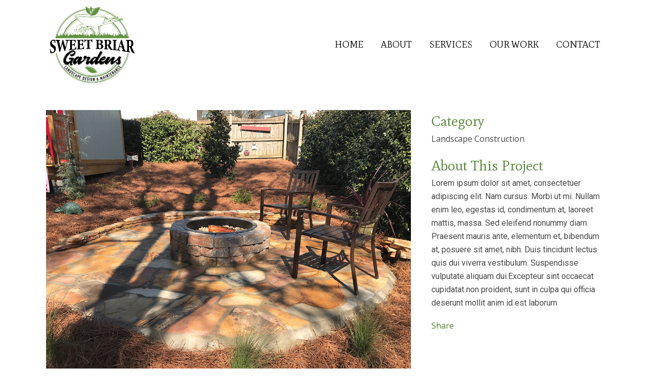

--- FILE ---
content_type: text/html; charset=UTF-8
request_url: https://sweetbriarlandscape.com/portfolio_page/macon-ga-patios-hardscaping-firepit-walkway-bed-design/
body_size: 8020
content:

<!DOCTYPE html>
<html lang="en-US">
<head>
	<meta charset="UTF-8" />
	
	<title>FirePit, Walkway, Bed Design - Sweetbriar Landscape &amp; Design</title>

	
							<meta name="description" content="GBTS Lawn Care is a leading Macon professional landscaping company, specializing in landscape design, lawn care and irrigation. ">
			
						<meta name="viewport" content="width=device-width,initial-scale=1,user-scalable=no">
		
	<link rel="profile" href="https://gmpg.org/xfn/11" />
	<link rel="pingback" href="https://sweetbriarlandscape.com/xmlrpc.php" />
	<link rel="shortcut icon" type="image/x-icon" href="https://sweetbriarlandscape.com/wp-content/uploads/2017/07/GBTS-Tree-Gray-favicon.png">
	<link rel="apple-touch-icon" href="https://sweetbriarlandscape.com/wp-content/uploads/2017/07/GBTS-Tree-Gray-favicon.png"/>
	<link href='//fonts.googleapis.com/css?family=Raleway:100,200,300,400,500,600,700,800,900,300italic,400italic|Mate:100,200,300,400,500,600,700,800,900,300italic,400italic|Roboto:100,200,300,400,500,600,700,800,900,300italic,400italic|Open+Sans:100,200,300,400,500,600,700,800,900,300italic,400italic|Raleway:100,200,300,400,500,600,700,800,900,300italic,400italic&subset=latin,latin-ext' rel='stylesheet' type='text/css'>
<script type="application/javascript">var QodeAjaxUrl = "https://sweetbriarlandscape.com/wp-admin/admin-ajax.php"</script>
<!-- This site is optimized with the Yoast SEO plugin v13.0 - https://yoast.com/wordpress/plugins/seo/ -->
<meta name="robots" content="max-snippet:-1, max-image-preview:large, max-video-preview:-1"/>
<link rel="canonical" href="https://sweetbriarlandscape.com/portfolio_page/macon-ga-patios-hardscaping-firepit-walkway-bed-design/" />
<meta property="og:locale" content="en_US" />
<meta property="og:type" content="article" />
<meta property="og:title" content="FirePit, Walkway, Bed Design - Sweetbriar Landscape &amp; Design" />
<meta property="og:description" content="Lorem ipsum dolor sit amet, consectetuer adipiscing elit. Nam cursus. Morbi ut mi. Nullam enim leo, egestas id, condimentum at, laoreet mattis, massa. Sed eleifend nonummy diam. Praesent mauris ante, elementum et, bibendum at, posuere sit amet, nibh. Duis tincidunt lectus quis dui viverra vestibulum...." />
<meta property="og:url" content="https://sweetbriarlandscape.com/portfolio_page/macon-ga-patios-hardscaping-firepit-walkway-bed-design/" />
<meta property="og:site_name" content="Sweetbriar Landscape &amp; Design" />
<meta property="og:image" content="https://sweetbriarlandscape.com/wp-content/uploads/2017/10/After7.1.png" />
<meta property="og:image:secure_url" content="https://sweetbriarlandscape.com/wp-content/uploads/2017/10/After7.1.png" />
<meta property="og:image:width" content="1000" />
<meta property="og:image:height" content="750" />
<meta name="twitter:card" content="summary" />
<meta name="twitter:description" content="Lorem ipsum dolor sit amet, consectetuer adipiscing elit. Nam cursus. Morbi ut mi. Nullam enim leo, egestas id, condimentum at, laoreet mattis, massa. Sed eleifend nonummy diam. Praesent mauris ante, elementum et, bibendum at, posuere sit amet, nibh. Duis tincidunt lectus quis dui viverra vestibulum...." />
<meta name="twitter:title" content="FirePit, Walkway, Bed Design - Sweetbriar Landscape &amp; Design" />
<meta name="twitter:image" content="https://sweetbriarlandscape.com/wp-content/uploads/2017/10/After7.1.png" />
<script type='application/ld+json' class='yoast-schema-graph yoast-schema-graph--main'>{"@context":"https://schema.org","@graph":[{"@type":"WebSite","@id":"https://sweetbriarlandscape.com/#website","url":"https://sweetbriarlandscape.com/","name":"Sweetbriar Landscape &amp; Design","description":"Macon, Georgia Full-Service Landscape Company","potentialAction":{"@type":"SearchAction","target":"https://sweetbriarlandscape.com/?s={search_term_string}","query-input":"required name=search_term_string"}},{"@type":"ImageObject","@id":"https://sweetbriarlandscape.com/portfolio_page/macon-ga-patios-hardscaping-firepit-walkway-bed-design/#primaryimage","url":"https://sweetbriarlandscape.com/wp-content/uploads/2017/10/After7.1.png","width":1000,"height":750},{"@type":"WebPage","@id":"https://sweetbriarlandscape.com/portfolio_page/macon-ga-patios-hardscaping-firepit-walkway-bed-design/#webpage","url":"https://sweetbriarlandscape.com/portfolio_page/macon-ga-patios-hardscaping-firepit-walkway-bed-design/","inLanguage":"en-US","name":"FirePit, Walkway, Bed Design - Sweetbriar Landscape &amp; Design","isPartOf":{"@id":"https://sweetbriarlandscape.com/#website"},"primaryImageOfPage":{"@id":"https://sweetbriarlandscape.com/portfolio_page/macon-ga-patios-hardscaping-firepit-walkway-bed-design/#primaryimage"},"datePublished":"2017-10-19T13:19:16+00:00","dateModified":"2019-09-29T18:43:03+00:00"}]}</script>
<!-- / Yoast SEO plugin. -->

<link rel='dns-prefetch' href='//maps.googleapis.com' />
<link rel='dns-prefetch' href='//fonts.googleapis.com' />
<link rel='dns-prefetch' href='//s.w.org' />
<link rel="alternate" type="application/rss+xml" title="Sweetbriar Landscape &amp; Design &raquo; Feed" href="https://sweetbriarlandscape.com/feed/" />
<link rel="alternate" type="application/rss+xml" title="Sweetbriar Landscape &amp; Design &raquo; Comments Feed" href="https://sweetbriarlandscape.com/comments/feed/" />
		<script type="text/javascript">
			window._wpemojiSettings = {"baseUrl":"https:\/\/s.w.org\/images\/core\/emoji\/12.0.0-1\/72x72\/","ext":".png","svgUrl":"https:\/\/s.w.org\/images\/core\/emoji\/12.0.0-1\/svg\/","svgExt":".svg","source":{"concatemoji":"https:\/\/sweetbriarlandscape.com\/wp-includes\/js\/wp-emoji-release.min.js?ver=5.2.21"}};
			!function(e,a,t){var n,r,o,i=a.createElement("canvas"),p=i.getContext&&i.getContext("2d");function s(e,t){var a=String.fromCharCode;p.clearRect(0,0,i.width,i.height),p.fillText(a.apply(this,e),0,0);e=i.toDataURL();return p.clearRect(0,0,i.width,i.height),p.fillText(a.apply(this,t),0,0),e===i.toDataURL()}function c(e){var t=a.createElement("script");t.src=e,t.defer=t.type="text/javascript",a.getElementsByTagName("head")[0].appendChild(t)}for(o=Array("flag","emoji"),t.supports={everything:!0,everythingExceptFlag:!0},r=0;r<o.length;r++)t.supports[o[r]]=function(e){if(!p||!p.fillText)return!1;switch(p.textBaseline="top",p.font="600 32px Arial",e){case"flag":return s([55356,56826,55356,56819],[55356,56826,8203,55356,56819])?!1:!s([55356,57332,56128,56423,56128,56418,56128,56421,56128,56430,56128,56423,56128,56447],[55356,57332,8203,56128,56423,8203,56128,56418,8203,56128,56421,8203,56128,56430,8203,56128,56423,8203,56128,56447]);case"emoji":return!s([55357,56424,55356,57342,8205,55358,56605,8205,55357,56424,55356,57340],[55357,56424,55356,57342,8203,55358,56605,8203,55357,56424,55356,57340])}return!1}(o[r]),t.supports.everything=t.supports.everything&&t.supports[o[r]],"flag"!==o[r]&&(t.supports.everythingExceptFlag=t.supports.everythingExceptFlag&&t.supports[o[r]]);t.supports.everythingExceptFlag=t.supports.everythingExceptFlag&&!t.supports.flag,t.DOMReady=!1,t.readyCallback=function(){t.DOMReady=!0},t.supports.everything||(n=function(){t.readyCallback()},a.addEventListener?(a.addEventListener("DOMContentLoaded",n,!1),e.addEventListener("load",n,!1)):(e.attachEvent("onload",n),a.attachEvent("onreadystatechange",function(){"complete"===a.readyState&&t.readyCallback()})),(n=t.source||{}).concatemoji?c(n.concatemoji):n.wpemoji&&n.twemoji&&(c(n.twemoji),c(n.wpemoji)))}(window,document,window._wpemojiSettings);
		</script>
		<style type="text/css">
img.wp-smiley,
img.emoji {
	display: inline !important;
	border: none !important;
	box-shadow: none !important;
	height: 1em !important;
	width: 1em !important;
	margin: 0 .07em !important;
	vertical-align: -0.1em !important;
	background: none !important;
	padding: 0 !important;
}
</style>
	<link rel='stylesheet' id='gsenvato-fa-icons-css'  href='https://sweetbriarlandscape.com/wp-content/plugins/gs-envato-portfolio/gs-envato-assets/assets/fa-icons/css/font-awesome.min.css?ver=1.3.1' type='text/css' media='all' />
<link rel='stylesheet' id='gs-envato-custom-bootstrap-css'  href='https://sweetbriarlandscape.com/wp-content/plugins/gs-envato-portfolio/gs-envato-assets/assets/css/gs-envato-custom-bootstrap.css?ver=1.3.1' type='text/css' media='all' />
<link rel='stylesheet' id='gs_envato_csutom_css-css'  href='https://sweetbriarlandscape.com/wp-content/plugins/gs-envato-portfolio/gs-envato-assets/assets/css/gs-envato-custom.css?ver=1.3.1' type='text/css' media='all' />
<link rel='stylesheet' id='layerslider-css'  href='https://sweetbriarlandscape.com/wp-content/plugins/LayerSlider/static/layerslider/css/layerslider.css?ver=6.3.0' type='text/css' media='all' />
<link rel='stylesheet' id='font-awesome-css'  href='https://sweetbriarlandscape.com/wp-content/plugins/js_composer/assets/lib/bower/font-awesome/css/font-awesome.min.css?ver=4.12' type='text/css' media='all' />
<link rel='stylesheet' id='qode_quick_links_style-css'  href='https://sweetbriarlandscape.com/wp-content/plugins/qode-quick-links/assets/css/qode-quick-links.min.css?ver=5.2.21' type='text/css' media='all' />
<link rel='stylesheet' id='timetable_sf_style-css'  href='https://sweetbriarlandscape.com/wp-content/plugins/timetable/style/superfish.css?ver=5.2.21' type='text/css' media='all' />
<link rel='stylesheet' id='timetable_style-css'  href='https://sweetbriarlandscape.com/wp-content/plugins/timetable/style/style.css?ver=5.2.21' type='text/css' media='all' />
<link rel='stylesheet' id='timetable_event_template-css'  href='https://sweetbriarlandscape.com/wp-content/plugins/timetable/style/event_template.css?ver=5.2.21' type='text/css' media='all' />
<link rel='stylesheet' id='timetable_responsive_style-css'  href='https://sweetbriarlandscape.com/wp-content/plugins/timetable/style/responsive.css?ver=5.2.21' type='text/css' media='all' />
<link rel='stylesheet' id='timetable_font_lato-css'  href='//fonts.googleapis.com/css?family=Lato%3A400%2C700&#038;ver=5.2.21' type='text/css' media='all' />
<link rel='stylesheet' id='default_style-css'  href='https://sweetbriarlandscape.com/wp-content/themes/bridge/style.css?ver=5.2.21' type='text/css' media='all' />
<link rel='stylesheet' id='qode_font_awesome-css'  href='https://sweetbriarlandscape.com/wp-content/themes/bridge/css/font-awesome/css/font-awesome.min.css?ver=5.2.21' type='text/css' media='all' />
<link rel='stylesheet' id='qode_font_elegant-css'  href='https://sweetbriarlandscape.com/wp-content/themes/bridge/css/elegant-icons/style.min.css?ver=5.2.21' type='text/css' media='all' />
<link rel='stylesheet' id='qode_linea_icons-css'  href='https://sweetbriarlandscape.com/wp-content/themes/bridge/css/linea-icons/style.css?ver=5.2.21' type='text/css' media='all' />
<link rel='stylesheet' id='stylesheet-css'  href='https://sweetbriarlandscape.com/wp-content/themes/bridge/css/stylesheet.min.css?ver=5.2.21' type='text/css' media='all' />
<link rel='stylesheet' id='qode_print-css'  href='https://sweetbriarlandscape.com/wp-content/themes/bridge/css/print.css?ver=5.2.21' type='text/css' media='all' />
<link rel='stylesheet' id='mac_stylesheet-css'  href='https://sweetbriarlandscape.com/wp-content/themes/bridge/css/mac_stylesheet.css?ver=5.2.21' type='text/css' media='all' />
<link rel='stylesheet' id='webkit-css'  href='https://sweetbriarlandscape.com/wp-content/themes/bridge/css/webkit_stylesheet.css?ver=5.2.21' type='text/css' media='all' />
<link rel='stylesheet' id='qode_timetable-css'  href='https://sweetbriarlandscape.com/wp-content/themes/bridge/css/timetable-schedule.min.css?ver=5.2.21' type='text/css' media='all' />
<link rel='stylesheet' id='qode_timetable_responsive-css'  href='https://sweetbriarlandscape.com/wp-content/themes/bridge/css/timetable-schedule-responsive.min.css?ver=5.2.21' type='text/css' media='all' />
<link rel='stylesheet' id='style_dynamic-css'  href='https://sweetbriarlandscape.com/wp-content/themes/bridge/css/style_dynamic.css?ver=1572473539' type='text/css' media='all' />
<link rel='stylesheet' id='responsive-css'  href='https://sweetbriarlandscape.com/wp-content/themes/bridge/css/responsive.min.css?ver=5.2.21' type='text/css' media='all' />
<link rel='stylesheet' id='style_dynamic_responsive-css'  href='https://sweetbriarlandscape.com/wp-content/themes/bridge/css/style_dynamic_responsive.css?ver=1572473539' type='text/css' media='all' />
<link rel='stylesheet' id='js_composer_front-css'  href='https://sweetbriarlandscape.com/wp-content/plugins/js_composer/assets/css/js_composer.min.css?ver=4.12' type='text/css' media='all' />
<link rel='stylesheet' id='custom_css-css'  href='https://sweetbriarlandscape.com/wp-content/themes/bridge/css/custom_css.css?ver=1572473539' type='text/css' media='all' />
<link rel='stylesheet' id='childstyle-css'  href='https://sweetbriarlandscape.com/wp-content/themes/bridge-child/style.css?ver=5.2.21' type='text/css' media='all' />
<script>if (document.location.protocol != "https:") {document.location = document.URL.replace(/^http:/i, "https:");}</script><script type='text/javascript'>
/* <![CDATA[ */
var LS_Meta = {"v":"6.3.0"};
/* ]]> */
</script>
<script type='text/javascript' src='https://sweetbriarlandscape.com/wp-content/plugins/LayerSlider/static/layerslider/js/greensock.js?ver=1.19.0'></script>
<script type='text/javascript' src='https://sweetbriarlandscape.com/wp-includes/js/jquery/jquery.js?ver=1.12.4-wp'></script>
<script type='text/javascript' src='https://sweetbriarlandscape.com/wp-includes/js/jquery/jquery-migrate.min.js?ver=1.4.1'></script>
<script type='text/javascript' src='https://sweetbriarlandscape.com/wp-content/plugins/LayerSlider/static/layerslider/js/layerslider.kreaturamedia.jquery.js?ver=6.3.0'></script>
<script type='text/javascript' src='https://sweetbriarlandscape.com/wp-content/plugins/LayerSlider/static/layerslider/js/layerslider.transitions.js?ver=6.3.0'></script>
<meta name="generator" content="Powered by LayerSlider 6.3.0 - Multi-Purpose, Responsive, Parallax, Mobile-Friendly Slider Plugin for WordPress." />
<!-- LayerSlider updates and docs at: https://layerslider.kreaturamedia.com -->
<link rel='https://api.w.org/' href='https://sweetbriarlandscape.com/wp-json/' />
<link rel="EditURI" type="application/rsd+xml" title="RSD" href="https://sweetbriarlandscape.com/xmlrpc.php?rsd" />
<link rel="wlwmanifest" type="application/wlwmanifest+xml" href="https://sweetbriarlandscape.com/wp-includes/wlwmanifest.xml" /> 
<meta name="generator" content="WordPress 5.2.21" />
<link rel='shortlink' href='https://sweetbriarlandscape.com/?p=15821' />
<link rel="alternate" type="application/json+oembed" href="https://sweetbriarlandscape.com/wp-json/oembed/1.0/embed?url=https%3A%2F%2Fsweetbriarlandscape.com%2Fportfolio_page%2Fmacon-ga-patios-hardscaping-firepit-walkway-bed-design%2F" />
<link rel="alternate" type="text/xml+oembed" href="https://sweetbriarlandscape.com/wp-json/oembed/1.0/embed?url=https%3A%2F%2Fsweetbriarlandscape.com%2Fportfolio_page%2Fmacon-ga-patios-hardscaping-firepit-walkway-bed-design%2F&#038;format=xml" />
<meta name="generator" content="Powered by Visual Composer - drag and drop page builder for WordPress."/>
<!--[if lte IE 9]><link rel="stylesheet" type="text/css" href="https://sweetbriarlandscape.com/wp-content/plugins/js_composer/assets/css/vc_lte_ie9.min.css" media="screen"><![endif]--><!--[if IE  8]><link rel="stylesheet" type="text/css" href="https://sweetbriarlandscape.com/wp-content/plugins/js_composer/assets/css/vc-ie8.min.css" media="screen"><![endif]--><noscript><style type="text/css"> .wpb_animate_when_almost_visible { opacity: 1; }</style></noscript></head>

<body data-rsssl=1 class="portfolio_page-template-default single single-portfolio_page postid-15821 qode-quick-links-1.0 ajax_fade page_not_loaded  qode-title-hidden qode-child-theme-ver-1.0.0 qode-theme-ver-11.0 qode-theme-bridge wpb-js-composer js-comp-ver-4.12 vc_responsive" itemscope itemtype="http://schema.org/WebPage">

					<div class="ajax_loader"><div class="ajax_loader_1"><div class="two_rotating_circles"><div class="dot1"></div><div class="dot2"></div></div></div></div>
							<div class="wrapper">
	<div class="wrapper_inner">
	<!-- Google Analytics start -->
			<script>
			var _gaq = _gaq || [];
			_gaq.push(['_setAccount', 'UA-50398491-1']);
			_gaq.push(['_trackPageview']);

			(function() {
				var ga = document.createElement('script'); ga.type = 'text/javascript'; ga.async = true;
				ga.src = ('https:' == document.location.protocol ? 'https://ssl' : 'http://www') + '.google-analytics.com/ga.js';
				var s = document.getElementsByTagName('script')[0]; s.parentNode.insertBefore(ga, s);
			})();
		</script>
		<!-- Google Analytics end -->

	


<header class=" scroll_header_top_area  stick scrolled_not_transparent with_hover_bg_color header_style_on_scroll page_header">
    <div class="header_inner clearfix">

		<div class="header_top_bottom_holder">
		<div class="header_bottom clearfix" style='' >
		    				<div class="container">
					<div class="container_inner clearfix">
                    			                					<div class="header_inner_left">
                        													<div class="mobile_menu_button">
                                <span>
                                    <i class="qode_icon_font_awesome fa fa-bars " ></i>                                </span>
                            </div>
												<div class="logo_wrapper">
                            							<div class="q_logo">
								<a itemprop="url" href="https://sweetbriarlandscape.com/">
									<img itemprop="image" class="normal" src="https://sweetbriarlandscape.com/wp-content/uploads/2019/09/IMG_4549.jpg" alt="Logo"/>
									<img itemprop="image" class="light" src="https://sweetbriarlandscape.com/wp-content/uploads/2019/09/IMG_4549.jpg" alt="Logo"/>
									<img itemprop="image" class="dark" src="https://sweetbriarlandscape.com/wp-content/uploads/2019/09/IMG_4549.jpg" alt="Logo"/>
									<img itemprop="image" class="sticky" src="https://sweetbriarlandscape.com/wp-content/uploads/2019/09/IMG_4549.jpg" alt="Logo"/>
									<img itemprop="image" class="mobile" src="https://sweetbriarlandscape.com/wp-content/uploads/2019/09/IMG_4549.jpg" alt="Logo"/>
																	</a>
							</div>
                            						</div>
                                                					</div>
                    					                                                							<div class="header_inner_right">
                                <div class="side_menu_button_wrapper right">
																		                                    <div class="side_menu_button">
									
										                                                                                                                    </div>
                                </div>
							</div>
												
						
						<nav class="main_menu drop_down right">
						<ul id="menu-top_menu" class=""><li id="nav-menu-item-15506" class="menu-item menu-item-type-post_type menu-item-object-page menu-item-home  narrow"><a href="https://sweetbriarlandscape.com/" class=""><i class="menu_icon blank fa"></i><span>Home</span><span class="plus"></span></a></li>
<li id="nav-menu-item-15515" class="menu-item menu-item-type-post_type menu-item-object-page  narrow"><a href="https://sweetbriarlandscape.com/macon-landscape-design-and-lawn-care-company/" class=""><i class="menu_icon blank fa"></i><span>ABOUT</span><span class="plus"></span></a></li>
<li id="nav-menu-item-15508" class="menu-item menu-item-type-post_type menu-item-object-page menu-item-has-children  has_sub narrow"><a href="https://sweetbriarlandscape.com/leading-macon-landscape-company/" class=""><i class="menu_icon blank fa"></i><span>SERVICES</span><span class="plus"></span></a>
<div class="second"><div class="inner"><ul>
	<li id="nav-menu-item-15638" class="menu-item menu-item-type-post_type menu-item-object-page "><a href="https://sweetbriarlandscape.com/leading-macon-landscape-company/macon-landscape-construction-services/" class=""><i class="menu_icon blank fa"></i><span>LANDSCAPE DESIGN &#038; CONSTRUCTION</span><span class="plus"></span></a></li>
	<li id="nav-menu-item-15768" class="menu-item menu-item-type-post_type menu-item-object-page "><a href="https://sweetbriarlandscape.com/leading-macon-landscape-company/macon-ga-landscape-maintnence-services/" class=""><i class="menu_icon blank fa"></i><span>LANDSCAPE MAINTENANCE</span><span class="plus"></span></a></li>
	<li id="nav-menu-item-15698" class="menu-item menu-item-type-post_type menu-item-object-page "><a href="https://sweetbriarlandscape.com/leading-macon-landscape-company/macon-total-lawn-care-fertilization/" class=""><i class="menu_icon blank fa"></i><span>FERTILIZATION</span><span class="plus"></span></a></li>
	<li id="nav-menu-item-15675" class="menu-item menu-item-type-post_type menu-item-object-page "><a href="https://sweetbriarlandscape.com/leading-macon-landscape-company/macon-irrigation-install-sprinkler-repair/" class=""><i class="menu_icon blank fa"></i><span>IRRIGATION</span><span class="plus"></span></a></li>
</ul></div></div>
</li>
<li id="nav-menu-item-15509" class="menu-item menu-item-type-post_type menu-item-object-page  narrow"><a href="https://sweetbriarlandscape.com/macon-landscaping-services-ideas/" class=""><i class="menu_icon blank fa"></i><span>OUR WORK</span><span class="plus"></span></a></li>
<li id="nav-menu-item-15390" class="menu-item menu-item-type-post_type menu-item-object-page  narrow"><a href="https://sweetbriarlandscape.com/contact-macon-lawn-care-services/" class=""><i class="menu_icon blank fa"></i><span>CONTACT</span><span class="plus"></span></a></li>
</ul>						</nav>
						                        										<nav class="mobile_menu">
                        <ul id="menu-top_menu-1" class=""><li id="mobile-menu-item-15506" class="menu-item menu-item-type-post_type menu-item-object-page menu-item-home "><a href="https://sweetbriarlandscape.com/" class=""><span>Home</span></a><span class="mobile_arrow"><i class="fa fa-angle-right"></i><i class="fa fa-angle-down"></i></span></li>
<li id="mobile-menu-item-15515" class="menu-item menu-item-type-post_type menu-item-object-page "><a href="https://sweetbriarlandscape.com/macon-landscape-design-and-lawn-care-company/" class=""><span>ABOUT</span></a><span class="mobile_arrow"><i class="fa fa-angle-right"></i><i class="fa fa-angle-down"></i></span></li>
<li id="mobile-menu-item-15508" class="menu-item menu-item-type-post_type menu-item-object-page menu-item-has-children  has_sub"><a href="https://sweetbriarlandscape.com/leading-macon-landscape-company/" class=""><span>SERVICES</span></a><span class="mobile_arrow"><i class="fa fa-angle-right"></i><i class="fa fa-angle-down"></i></span>
<ul class="sub_menu">
	<li id="mobile-menu-item-15638" class="menu-item menu-item-type-post_type menu-item-object-page "><a href="https://sweetbriarlandscape.com/leading-macon-landscape-company/macon-landscape-construction-services/" class=""><span>LANDSCAPE DESIGN &#038; CONSTRUCTION</span></a><span class="mobile_arrow"><i class="fa fa-angle-right"></i><i class="fa fa-angle-down"></i></span></li>
	<li id="mobile-menu-item-15768" class="menu-item menu-item-type-post_type menu-item-object-page "><a href="https://sweetbriarlandscape.com/leading-macon-landscape-company/macon-ga-landscape-maintnence-services/" class=""><span>LANDSCAPE MAINTENANCE</span></a><span class="mobile_arrow"><i class="fa fa-angle-right"></i><i class="fa fa-angle-down"></i></span></li>
	<li id="mobile-menu-item-15698" class="menu-item menu-item-type-post_type menu-item-object-page "><a href="https://sweetbriarlandscape.com/leading-macon-landscape-company/macon-total-lawn-care-fertilization/" class=""><span>FERTILIZATION</span></a><span class="mobile_arrow"><i class="fa fa-angle-right"></i><i class="fa fa-angle-down"></i></span></li>
	<li id="mobile-menu-item-15675" class="menu-item menu-item-type-post_type menu-item-object-page "><a href="https://sweetbriarlandscape.com/leading-macon-landscape-company/macon-irrigation-install-sprinkler-repair/" class=""><span>IRRIGATION</span></a><span class="mobile_arrow"><i class="fa fa-angle-right"></i><i class="fa fa-angle-down"></i></span></li>
</ul>
</li>
<li id="mobile-menu-item-15509" class="menu-item menu-item-type-post_type menu-item-object-page "><a href="https://sweetbriarlandscape.com/macon-landscaping-services-ideas/" class=""><span>OUR WORK</span></a><span class="mobile_arrow"><i class="fa fa-angle-right"></i><i class="fa fa-angle-down"></i></span></li>
<li id="mobile-menu-item-15390" class="menu-item menu-item-type-post_type menu-item-object-page "><a href="https://sweetbriarlandscape.com/contact-macon-lawn-care-services/" class=""><span>CONTACT</span></a><span class="mobile_arrow"><i class="fa fa-angle-right"></i><i class="fa fa-angle-down"></i></span></li>
</ul>					</nav>
			                    					</div>
				</div>
				</div>
	</div>
	</div>

</header>
		

    		<a id='back_to_top' href='#'>
			<span class="fa-stack">
				<i class="fa fa-arrow-up" style=""></i>
			</span>
		</a>
	    	
    
		
	
    
<div class="content content_top_margin_none">
							<div class="meta">

					
        <div class="seo_title">FirePit, Walkway, Bed Design - Sweetbriar Landscape &amp; Design</div>

        


                            <div class="seo_description">GBTS Lawn Care is a leading Macon professional landscaping company, specializing in landscape design, lawn care and irrigation. </div>
                        
					<span id="qode_page_id">15821</span>
					<div class="body_classes">portfolio_page-template-default,single,single-portfolio_page,postid-15821,qode-quick-links-1.0,ajax_fade,page_not_loaded,,qode-title-hidden,qode-child-theme-ver-1.0.0,qode-theme-ver-11.0,qode-theme-bridge,wpb-js-composer js-comp-ver-4.12,vc_responsive</div>
				</div>
						<div class="content_inner  ">
																														<div class="container">
                    					<div class="container_inner default_template_holder clearfix" >
													
		<div class="portfolio_single portfolio_template_1">
				<div class="two_columns_66_33 clearfix portfolio_container">
				<div class="column1">
					<div class="column_inner">
						<div class="portfolio_images">
																										<img itemprop="image" src="https://sweetbriarlandscape.com/wp-content/uploads/2017/10/After7.1.png" alt="" />
																											<img itemprop="image" src="https://sweetbriarlandscape.com/wp-content/uploads/2017/10/After7.2.png" alt="" />
																											<img itemprop="image" src="https://sweetbriarlandscape.com/wp-content/uploads/2017/10/After7.3.png" alt="" />
																											<img itemprop="image" src="https://sweetbriarlandscape.com/wp-content/uploads/2017/10/After7.4.png" alt="" />
																											<img itemprop="image" src="https://sweetbriarlandscape.com/wp-content/uploads/2017/10/After7.5.png" alt="" />
																											<img itemprop="image" src="https://sweetbriarlandscape.com/wp-content/uploads/2017/10/After7.png" alt="" />
																											<img itemprop="image" src="https://sweetbriarlandscape.com/wp-content/uploads/2017/10/Before7.png" alt="" />
														</div>
					</div>
				</div>
				<div class="column2">
					<div class="column_inner">
						<div class="portfolio_detail portfolio_single_follow clearfix">
																													<div class="info portfolio_categories">
									<h6>Category </h6>
													<span class="category">
													Landscape Construction													</span>
								</div>
																													<h6>About This Project</h6>
														<div class="info portfolio_content">
								<p>Lorem ipsum dolor sit amet, consectetuer adipiscing elit. Nam cursus. Morbi ut mi. Nullam enim leo, egestas id, condimentum at, laoreet mattis, massa. Sed eleifend nonummy diam. Praesent mauris ante, elementum et, bibendum at, posuere sit amet, nibh. Duis tincidunt lectus quis dui viverra vestibulum. Suspendisse vulputate aliquam dui.Excepteur sint occaecat cupidatat non proident, sunt in culpa qui officia deserunt mollit anim id est laborum</p>
							</div>
							<div class="portfolio_social_holder">
								<div class="portfolio_share qode_share"><div class="social_share_holder"><a href="javascript:void(0)" target="_self"><span class="social_share_title">Share</span></a><div class="social_share_dropdown"><div class="inner_arrow"></div><ul><li class="facebook_share"><a href="javascript:void(0)" onclick="window.open('http://www.facebook.com/sharer.php?s=100&amp;p[title]=FirePit%2C+Walkway%2C+Bed+Design&amp;p[url]=https%3A%2F%2Fsweetbriarlandscape.com%2Fportfolio_page%2Fmacon-ga-patios-hardscaping-firepit-walkway-bed-design%2F&amp;p[images][0]=https://sweetbriarlandscape.com/wp-content/uploads/2017/10/After7.1.png&amp;p[summary]=Lorem+ipsum+dolor+sit+amet%2C+consectetuer+adipiscing+elit.+Nam+cursus.+Morbi+ut+mi.+Nullam+enim+leo%2C+egestas+id%2C+condimentum+at%2C+laoreet+mattis%2C+massa.+Sed+eleifend+nonummy+diam.+Praesent+mauris+ante%2C+elementum+et%2C+bibendum+at%2C+posuere+sit+amet%2C+nibh.+Duis+tincidunt+lectus+quis+dui+viverra+vestibulum....', 'sharer', 'toolbar=0,status=0,width=620,height=280');"><i class="fa fa-facebook"></i></a></li><li class="twitter_share"><a href="#" onclick="popUp=window.open('http://twitter.com/home?status=Lorem+ipsum+dolor+sit+amet%2C+consectetuer+adipiscing+elit.+Nam+cursus.+Morbi+ut+mi.+Nullam+enim+leo%2C+egestas+id%2C+https://sweetbriarlandscape.com/portfolio_page/macon-ga-patios-hardscaping-firepit-walkway-bed-design/', 'popupwindow', 'scrollbars=yes,width=800,height=400');popUp.focus();return false;"><i class="fa fa-twitter"></i></a></li><li  class="google_share"><a href="#" onclick="popUp=window.open('https://plus.google.com/share?url=https%3A%2F%2Fsweetbriarlandscape.com%2Fportfolio_page%2Fmacon-ga-patios-hardscaping-firepit-walkway-bed-design%2F', 'popupwindow', 'scrollbars=yes,width=800,height=400');popUp.focus();return false"><i class="fa fa-google-plus"></i></a></li></ul></div></div></div>															</div>
						</div>
					</div>
				</div>
			</div>
            <div class="portfolio_navigation ">
    <div class="portfolio_prev">
        <a href="https://sweetbriarlandscape.com/portfolio_page/macon-ga-landscape-design-backyard-turf-install/" rel="prev"><i class="fa fa-angle-left"></i></a>    </div>
            <div class="portfolio_button"><a itemprop="url" href="https://sweetbriarlandscape.com/macon-landscaping-services-ideas/"></a></div>
        <div class="portfolio_next">
        <a href="https://sweetbriarlandscape.com/portfolio_page/turf-plant-install-stone-wall-walkways/" rel="next"><i class="fa fa-angle-right"></i></a>    </div>
</div>
				</div>
												                        						
					</div>
                    				</div>
										<div class="content_bottom" >
					</div>
				
	</div>
</div>



	<footer >
		<div class="footer_inner clearfix">
				<div class="footer_top_holder">
            			<div class="footer_top">
								<div class="container">
					<div class="container_inner">
																	<div class="three_columns clearfix">
								<div class="column1 footer_col1">
									<div class="column_inner">
										<div id="text-2" class="widget widget_text">			<div class="textwidget"><div class="separator  transparent center  " style="margin-top: 100px;margin-bottom: 0px;"></div>

<div style="text-align: center;">
<h5>Give Us A Ring</h5>
<div class="separator  transparent center  " style="margin-top: 8px;margin-bottom: 0px;"></div>

<h5>478-955-8427</h5>
</div>
</div>
		</div>									</div>
								</div>
								<div class="column2 footer_col2">
									<div class="column_inner">
										<div id="text-5" class="widget widget_text">			<div class="textwidget"><div class="separator  transparent center  " style="margin-top: 100px;margin-bottom: 0px;"></div>

<div style="text-align: center;">
<h5>Let&#8217;s Get Social</h5>
<p><a href="https://www.facebook.com/sweetbriargardensmacon/" target="_blank" rel="noopener noreferrer"><img class="alignnone size-full wp-image-15895" src="https://sweetbriarlandscape.com/wp-content/uploads/2019/10/fb-web.png" alt="" width="50" height="50" /></a></p>
</div>
</div>
		</div>									</div>
								</div>
								<div class="column3 footer_col3">
									<div class="column_inner">
										<div id="text-4" class="widget widget_text">			<div class="textwidget"><div class="separator  transparent center  " style="margin-top: 100px;margin-bottom: 0px;"></div>

<div style="text-align: center;">
<h5>Stay Up to Date</h5>
<div class="separator  transparent center  " style="margin-top: 1px;margin-bottom: 0px;"></div>

<p><code><br />
<!-- Begin MailChimp Signup Form --><br />
</code></p>
<div id="mc_embed_signup">
<form id="mc-embedded-subscribe-form" class="validate" action="//gbtslandscape.us16.list-manage.com/subscribe/post?u=0d23a8b8035d67e24813a3012&amp;id=df24d1ef16" method="post" name="mc-embedded-subscribe-form" novalidate="" target="_blank">
<div id="mc_embed_signup_scroll">
<div class="mc-field-group"><label for="mce-EMAIL">Email Address </label><br />
<input id="mce-EMAIL" class="required email" name="EMAIL" type="email" value="" /></div>
<div class="mc-field-group"><label for="mce-FNAME">First Name </label><br />
<input id="mce-FNAME" class="required" name="FNAME" type="text" value="" /></div>
<div class="mc-field-group"><label for="mce-LNAME">Last Name </label><br />
<input id="mce-LNAME" class="required" name="LNAME" type="text" value="" /></div>
<div id="mce-responses" class="clear"></div>
<p><!-- real people should not fill this in and expect good things - do not remove this or risk form bot signups--></p>
<div style="position: absolute; left: -5000px;" aria-hidden="true"><input tabindex="-1" name="b_0d23a8b8035d67e24813a3012_df24d1ef16" type="text" value="" /></div>
<div class="clear"><input id="mc-embedded-subscribe" class="button" name="subscribe" type="submit" value="Subscribe" /></div>
</div>
</form>
</div>
<p><script type='text/javascript' src='//s3.amazonaws.com/downloads.mailchimp.com/js/mc-validate.js'></script><script type='text/javascript'>(function($) {window.fnames = new Array(); window.ftypes = new Array();fnames[0]='EMAIL';ftypes[0]='email';fnames[1]='FNAME';ftypes[1]='text';fnames[2]='LNAME';ftypes[2]='text';fnames[3]='BIRTHDAY';ftypes[3]='birthday';}(jQuery));var $mcj = jQuery.noConflict(true);</script><br />
<!--End mc_embed_signup--></p>
</div>
</div>
		</div>									</div>
								</div>
							</div>
															</div>
				</div>
							</div>
					</div>
							<div class="footer_bottom_holder">
                									<div class="footer_bottom">
							<div class="textwidget"><div class="separator  transparent center  " style="margin-top: 30px;margin-bottom: 0px;"></div>


Copyright Sweetbriar Gardens Landscape Design & Maintenance 2019-2020

<div class="separator  transparent center  " style="margin-top: 30px;margin-bottom: 0px;"></div>
</div>
					</div>
								</div>
				</div>
	</footer>
		
</div>
</div>
<script>if (document.location.protocol != "https:") {document.location = document.URL.replace(/^http:/i, "https:");}</script><script>if (document.location.protocol != "https:") {document.location = document.URL.replace(/^http:/i, "https:");}</script><script>if (document.location.protocol != "https:") {document.location = document.URL.replace(/^http:/i, "https:");}</script><script type='text/javascript'>
/* <![CDATA[ */
var QodeAdminAjax = {"ajaxurl":"https:\/\/sweetbriarlandscape.com\/wp-admin\/admin-ajax.php"};
/* ]]> */
</script>
<script type='text/javascript' src='https://sweetbriarlandscape.com/wp-content/themes/bridge/js/default.min.js?ver=5.2.21'></script>
<script type='text/javascript' src='https://sweetbriarlandscape.com/wp-content/themes/bridge/js/plugins.js?ver=5.2.21'></script>
<script type='text/javascript' src='https://sweetbriarlandscape.com/wp-content/themes/bridge/js/jquery.mousewheel.min.js?ver=5.2.21'></script>
<script type='text/javascript' src='https://sweetbriarlandscape.com/wp-content/plugins/qode-quick-links/assets/js/plugins/jquery.mCustomScrollbar.min.js?ver=5.2.21'></script>
<script type='text/javascript' src='https://sweetbriarlandscape.com/wp-content/plugins/qode-quick-links/assets/js/qode-quick-links.min.js?ver=5.2.21'></script>
<script type='text/javascript' src='https://sweetbriarlandscape.com/wp-includes/js/jquery/ui/core.min.js?ver=1.11.4'></script>
<script type='text/javascript' src='https://sweetbriarlandscape.com/wp-includes/js/jquery/ui/widget.min.js?ver=1.11.4'></script>
<script type='text/javascript' src='https://sweetbriarlandscape.com/wp-includes/js/jquery/ui/tabs.min.js?ver=1.11.4'></script>
<script type='text/javascript' src='https://sweetbriarlandscape.com/wp-content/plugins/timetable/js/jquery.ba-bbq.min.js?ver=5.2.21'></script>
<script type='text/javascript' src='https://sweetbriarlandscape.com/wp-content/plugins/timetable/js/jquery.carouFredSel-6.2.1-packed.js?ver=5.2.21'></script>
<script type='text/javascript' src='https://sweetbriarlandscape.com/wp-content/plugins/timetable/js/timetable.js?ver=5.2.21'></script>
<script type='text/javascript'>
/* <![CDATA[ */
var qodeLike = {"ajaxurl":"https:\/\/sweetbriarlandscape.com\/wp-admin\/admin-ajax.php"};
/* ]]> */
</script>
<script type='text/javascript' src='https://sweetbriarlandscape.com/wp-content/themes/bridge/js/qode-like.min.js?ver=5.2.21'></script>
<script type='text/javascript' src='https://sweetbriarlandscape.com/wp-includes/js/jquery/ui/accordion.min.js?ver=1.11.4'></script>
<script type='text/javascript' src='https://sweetbriarlandscape.com/wp-includes/js/jquery/ui/position.min.js?ver=1.11.4'></script>
<script type='text/javascript' src='https://sweetbriarlandscape.com/wp-includes/js/jquery/ui/menu.min.js?ver=1.11.4'></script>
<script type='text/javascript' src='https://sweetbriarlandscape.com/wp-includes/js/wp-sanitize.min.js?ver=5.2.21'></script>
<script type='text/javascript' src='https://sweetbriarlandscape.com/wp-includes/js/wp-a11y.min.js?ver=5.2.21'></script>
<script type='text/javascript'>
/* <![CDATA[ */
var uiAutocompleteL10n = {"noResults":"No results found.","oneResult":"1 result found. Use up and down arrow keys to navigate.","manyResults":"%d results found. Use up and down arrow keys to navigate.","itemSelected":"Item selected."};
/* ]]> */
</script>
<script type='text/javascript' src='https://sweetbriarlandscape.com/wp-includes/js/jquery/ui/autocomplete.min.js?ver=1.11.4'></script>
<script type='text/javascript' src='https://sweetbriarlandscape.com/wp-includes/js/jquery/ui/button.min.js?ver=1.11.4'></script>
<script type='text/javascript' src='https://sweetbriarlandscape.com/wp-includes/js/jquery/ui/datepicker.min.js?ver=1.11.4'></script>
<script type='text/javascript'>
jQuery(document).ready(function(jQuery){jQuery.datepicker.setDefaults({"closeText":"Close","currentText":"Today","monthNames":["January","February","March","April","May","June","July","August","September","October","November","December"],"monthNamesShort":["Jan","Feb","Mar","Apr","May","Jun","Jul","Aug","Sep","Oct","Nov","Dec"],"nextText":"Next","prevText":"Previous","dayNames":["Sunday","Monday","Tuesday","Wednesday","Thursday","Friday","Saturday"],"dayNamesShort":["Sun","Mon","Tue","Wed","Thu","Fri","Sat"],"dayNamesMin":["S","M","T","W","T","F","S"],"dateFormat":"MM d, yy","firstDay":0,"isRTL":false});});
</script>
<script type='text/javascript' src='https://sweetbriarlandscape.com/wp-includes/js/jquery/ui/mouse.min.js?ver=1.11.4'></script>
<script type='text/javascript' src='https://sweetbriarlandscape.com/wp-includes/js/jquery/ui/resizable.min.js?ver=1.11.4'></script>
<script type='text/javascript' src='https://sweetbriarlandscape.com/wp-includes/js/jquery/ui/draggable.min.js?ver=1.11.4'></script>
<script type='text/javascript' src='https://sweetbriarlandscape.com/wp-includes/js/jquery/ui/dialog.min.js?ver=1.11.4'></script>
<script type='text/javascript' src='https://sweetbriarlandscape.com/wp-includes/js/jquery/ui/droppable.min.js?ver=1.11.4'></script>
<script type='text/javascript' src='https://sweetbriarlandscape.com/wp-includes/js/jquery/ui/progressbar.min.js?ver=1.11.4'></script>
<script type='text/javascript' src='https://sweetbriarlandscape.com/wp-includes/js/jquery/ui/selectable.min.js?ver=1.11.4'></script>
<script type='text/javascript' src='https://sweetbriarlandscape.com/wp-includes/js/jquery/ui/sortable.min.js?ver=1.11.4'></script>
<script type='text/javascript' src='https://sweetbriarlandscape.com/wp-includes/js/jquery/ui/slider.min.js?ver=1.11.4'></script>
<script type='text/javascript' src='https://sweetbriarlandscape.com/wp-includes/js/jquery/ui/spinner.min.js?ver=1.11.4'></script>
<script type='text/javascript' src='https://sweetbriarlandscape.com/wp-includes/js/jquery/ui/tooltip.min.js?ver=1.11.4'></script>
<script type='text/javascript' src='https://sweetbriarlandscape.com/wp-includes/js/jquery/ui/effect.min.js?ver=1.11.4'></script>
<script type='text/javascript' src='https://sweetbriarlandscape.com/wp-includes/js/jquery/ui/effect-blind.min.js?ver=1.11.4'></script>
<script type='text/javascript' src='https://sweetbriarlandscape.com/wp-includes/js/jquery/ui/effect-bounce.min.js?ver=1.11.4'></script>
<script type='text/javascript' src='https://sweetbriarlandscape.com/wp-includes/js/jquery/ui/effect-clip.min.js?ver=1.11.4'></script>
<script type='text/javascript' src='https://sweetbriarlandscape.com/wp-includes/js/jquery/ui/effect-drop.min.js?ver=1.11.4'></script>
<script type='text/javascript' src='https://sweetbriarlandscape.com/wp-includes/js/jquery/ui/effect-explode.min.js?ver=1.11.4'></script>
<script type='text/javascript' src='https://sweetbriarlandscape.com/wp-includes/js/jquery/ui/effect-fade.min.js?ver=1.11.4'></script>
<script type='text/javascript' src='https://sweetbriarlandscape.com/wp-includes/js/jquery/ui/effect-fold.min.js?ver=1.11.4'></script>
<script type='text/javascript' src='https://sweetbriarlandscape.com/wp-includes/js/jquery/ui/effect-highlight.min.js?ver=1.11.4'></script>
<script type='text/javascript' src='https://sweetbriarlandscape.com/wp-includes/js/jquery/ui/effect-pulsate.min.js?ver=1.11.4'></script>
<script type='text/javascript' src='https://sweetbriarlandscape.com/wp-includes/js/jquery/ui/effect-size.min.js?ver=1.11.4'></script>
<script type='text/javascript' src='https://sweetbriarlandscape.com/wp-includes/js/jquery/ui/effect-scale.min.js?ver=1.11.4'></script>
<script type='text/javascript' src='https://sweetbriarlandscape.com/wp-includes/js/jquery/ui/effect-shake.min.js?ver=1.11.4'></script>
<script type='text/javascript' src='https://sweetbriarlandscape.com/wp-includes/js/jquery/ui/effect-slide.min.js?ver=1.11.4'></script>
<script type='text/javascript' src='https://sweetbriarlandscape.com/wp-includes/js/jquery/ui/effect-transfer.min.js?ver=1.11.4'></script>
<script type='text/javascript' src='https://sweetbriarlandscape.com/wp-content/themes/bridge/js/jquery.carouFredSel-6.2.1.min.js?ver=5.2.21'></script>
<script type='text/javascript' src='https://sweetbriarlandscape.com/wp-content/themes/bridge/js/lemmon-slider.min.js?ver=5.2.21'></script>
<script type='text/javascript' src='https://sweetbriarlandscape.com/wp-content/themes/bridge/js/jquery.fullPage.min.js?ver=5.2.21'></script>
<script type='text/javascript' src='https://sweetbriarlandscape.com/wp-content/themes/bridge/js/jquery.touchSwipe.min.js?ver=5.2.21'></script>
<script type='text/javascript' src='https://sweetbriarlandscape.com/wp-content/plugins/js_composer/assets/lib/bower/isotope/dist/isotope.pkgd.min.js?ver=4.12'></script>
<script type='text/javascript' src='https://sweetbriarlandscape.com/wp-content/themes/bridge/js/jquery.stretch.js?ver=5.2.21'></script>
<script type='text/javascript' src='https://maps.googleapis.com/maps/api/js?key=%27AIzaSyCwbt1Y6Mzwn-f0Jn3xxXDHgsGqpfRxSiU%27&#038;ver=5.2.21'></script>
<script type='text/javascript'>
/* <![CDATA[ */
var no_ajax_obj = {"no_ajax_pages":["","https:\/\/sweetbriarlandscape.com\/wp-login.php?action=logout&_wpnonce=8eaf056caf"]};
/* ]]> */
</script>
<script type='text/javascript' src='https://sweetbriarlandscape.com/wp-content/themes/bridge/js/default_dynamic.js?ver=1689015465'></script>
<script type='text/javascript' src='https://sweetbriarlandscape.com/wp-content/themes/bridge/js/custom_js.js?ver=1572473539'></script>
<script type='text/javascript' src='https://sweetbriarlandscape.com/wp-includes/js/comment-reply.min.js?ver=5.2.21'></script>
<script type='text/javascript' src='https://sweetbriarlandscape.com/wp-content/themes/bridge/js/ajax.min.js?ver=5.2.21'></script>
<script type='text/javascript' src='https://sweetbriarlandscape.com/wp-content/plugins/js_composer/assets/js/dist/js_composer_front.min.js?ver=4.12'></script>
<script type='text/javascript' src='https://sweetbriarlandscape.com/wp-includes/js/wp-embed.min.js?ver=5.2.21'></script>
</body>
</html>

--- FILE ---
content_type: text/css
request_url: https://sweetbriarlandscape.com/wp-content/themes/bridge/css/custom_css.css?ver=1572473539
body_size: 857
content:


.touch .popup_menu_holder_outer{
display: none;
}

.touch .popup_menu_opened .popup_menu_holder_outer{
display: block;
}

.google_map {
margin: 0;
}

/* new 8 */

.carousel-inner h2 {
margin-bottom: 0;
}

.carousel-inner .item .slider_content .text .qbutton.green {
background-color:  #faf100;
color: #728242;
border-width: 0px;
}

.carousel-inner .item .slider_content .text .qbutton.green:hover {
background-color: #E6E000;
color: #728242;
}

.carousel-inner .item .slider_content .text .qbutton.white {
background-color: #fff;
color: #728242 !important;
border-width: 0px;
}

.carousel-inner .item .slider_content .text .qbutton.white:hover {
background-color: #F9F9F9;
color: #728242;
}

.qbutton, .load_more a, .blog_load_more_button a, #submit_comment, .drop_down .wide .second ul li .qbutton, .drop_down .wide .second ul li ul li .qbutton {
padding: 0 28px;
}

.testimonials .testimonial_text_inner p {
line-height: 30px;
}

.testimonials .testimonial_text_inner p.testimonial_author {
font-family: Sacramento;
font-weight: 400;
}

.projects_holder article a.preview {
display: none;
}

.projects_holder.hover_text article span.text_holder span.text_inner .hover_feature_holder_title .project_category {
font-weight: 400;
font-size: 14px;
}

.projects_holder article span.text_holder {
background-color: rgba(211,204,0,0.7);
}

.footer_top {
padding: 62px 0 62px;
}

.footer_top h5 {
margin-bottom: 12px;
}

.footer_top .column3 .two_columns_75_25>.column1>.column_inner {
padding: 0;
}

input.wpcf7-form-control.wpcf7-submit {
margin-top: 5px;
}

.two_columns_75_25>.column2>.column_inner {
padding-left: 13px;
}

input.wpcf7-form-control.wpcf7-text.wpcf7-validates-as-required {
border-radius: 3px;
}

.footer_bottom .textwidget {
font-size: 14px;
}

i.fa.fa-stack-1x {
font-size: 22px !important;
}

.q_font_awsome_icon_stack:hover i:last-child {
color: #728242 !important;
}

@media screen and (max-width: 785px) {
.q_elements_item_content {
  padding: 30px 0 0 !important;
}
}

.blog_holder .post_text h2 a, .blog_holder.blog_single article h2 {
font-size: 60px;
}

.blog_holder.blog_single article h2 { 
font-size: 40px;
}

nav.main_menu ul li.active a {
background-color: #143821;
}

nav.main_menu ul li.active ul li a {
background-color: initial;
}

.blog_large_image_simple .separator.small {
margin-top: 0px;
}

.blog_holder.blog_large_image_simple article.format-quote {
margin-bottom: 54px;
}

blockquote h5 {
font-family: 'Open Sans', sans-serif;
}

.blog_holder.blog_single h5,
 .blog_holder.blog_single h5 a,
 .comment_holder h5,
.comment_holder h5 a,
.comment_form h5 {
font-family: 'Open Sans', sans-serif;
font-size: 14px;
}

.blog_holder.blog_single article .post_text .post_text_inner {
padding-top: 35px;
}

.blog_holder.blog_single article .post_info {
margin-bottom: 26px;
}

.text-center {text-align:center;}

/***** NINJA FORMS *****/
.nf-field-element input, .nf-field-element select, .nf-field-element textarea {padding:10px 5px;border-radius:5px;border:none;font-family: 'Open Sans', sans-serif;}
.nf-field-element textarea {font-size:13px;font-family: 'Open Sans', sans-serif;}
.nf-field-element input[type="button"] {padding:10px 5px;border-radius:5px;border:none;font-family: 'Open Sans', sans-serif;background:#fff;color:#143821;margin-top:10px;}
.nf-field-element input[type="button"]:hover {background:#143821;color:#fff;}

/***** MAILCHIMP *****/
#mc_embed_signup label {color:#fff;font-family:inherit;}
#mc_embed_signup input[type="text"], #mc_embed_signup input[type="email"]{padding:10px 5px;border-radius:5px;border:none;font-family: 'Open Sans', sans-serif;}
#mc_embed_signup input[type="submit"] {padding:10px 5px;border-radius:5px;border:none;font-family: 'Open Sans', sans-serif;background:#fff;color:#143821;margin-top:10px;}
#mc_embed_signup input[type="submit"]:hover {background:#143821;color:#fff;}